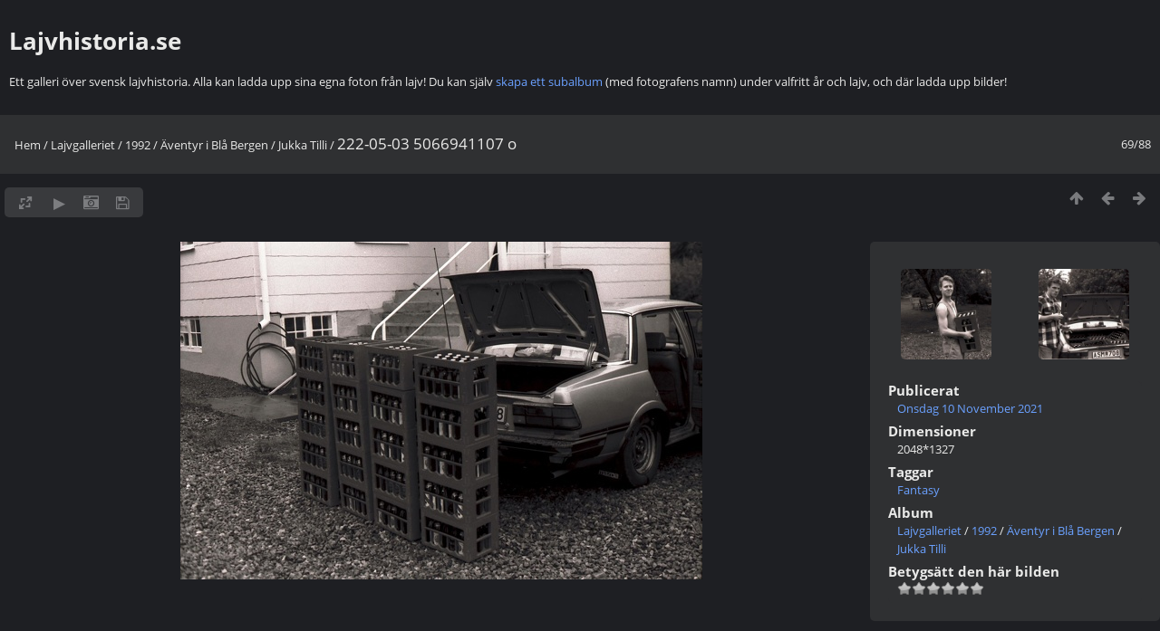

--- FILE ---
content_type: text/html; charset=utf-8
request_url: https://galleri.lajvhistoria.se/picture.php?/10131/category/205
body_size: 3833
content:
<!DOCTYPE html>
<html lang=se dir=ltr>
<head>
<title>222-05-03 5066941107 o</title>
<link rel="shortcut icon" type="image/x-icon" href="themes/default/icon/favicon.ico">
<link rel="stylesheet" type="text/css" href="themes/modus/css/open-sans/open-sans.css"> <link rel="stylesheet" type="text/css" href="_data/combined/133wpqg.css">   <link rel=canonical href="picture.php?/10131">
<meta name=viewport content="width=device-width,initial-scale=1">
<script>if(document.documentElement.offsetWidth>1270)document.documentElement.className='wide'</script>
<meta property="og:url" content="https://galleri.lajvhistoria.se/picture.php?/10131/category/205">
<meta property="og:type" content="website">
<meta property="og:title" content="222-05-03 5066941107 o">
<meta property="og:image" content="https://galleri.lajvhistoria.se/_data/i/upload/2021/11/10/20211110235927-c5239390-me.jpg">
<meta property="og:image:type" content="image/jpeg">

<meta name="generator" content="Piwigo (aka PWG), see piwigo.org">

<meta name="keywords" content="Fantasy">
<meta name="description" content="222-05-03 5066941107 o - 222-05-03_5066941107_o.jpg">


</head>

<body id=thePicturePage class="section-categories category-205 image-10131  modus-withPageBanner" data-infos='{"section":"categories","category_id":"205","image_id":"10131"}'>
<div id="theHeader"><div style="padding:10px;">
<h1>Lajvhistoria.se</h1>
Ett galleri över svensk lajvhistoria. Alla kan ladda upp sina egna foton från lajv! Du kan själv <a href="/?/add_photos&category_id=41">skapa ett subalbum</a> (med fotografens namn) under valfritt år och lajv, och där ladda upp bilder!
<br><br>
</div></div>
<div id="content">



<div class=titrePage id=imageHeaderBar><div class="imageNumber">69/88</div>
	<div class="browsePath">
		<a href="/">Hem</a> / <a href="index.php?/category/41">Lajvgalleriet</a> / <a href="index.php?/category/11">1992</a> / <a href="index.php?/category/204">Äventyr i Blå Bergen</a> / <a href="index.php?/category/205">Jukka Tilli</a><span class="browsePathSeparator"> / </span><h2>222-05-03 5066941107 o</h2>
	</div>
</div>

<div id="imageToolBar">

<div class="navigationButtons">
<a href="index.php?/category/205" title="Miniatyrer" class="pwg-state-default pwg-button"><span class="pwg-icon pwg-icon-arrow-n"></span><span class="pwg-button-text">Miniatyrer</span></a><a href="picture.php?/10132/category/205" title="Föregående : 222-05-06 5066940971 o" class="pwg-state-default pwg-button"><span class="pwg-icon pwg-icon-arrow-w"></span><span class="pwg-button-text">Föregående</span></a><a href="picture.php?/10130/category/205" title="Nästa : 222-05-02 5067552106 o" class="pwg-state-default pwg-button pwg-button-icon-right"><span class="pwg-icon pwg-icon-arrow-e"></span><span class="pwg-button-text">Nästa</span></a></div>

<div class=actionButtonsWrapper><a id=imageActionsSwitch class=pwg-button><span class="pwg-icon pwg-icon-ellipsis"></span></a><div class="actionButtons">
<a id="derivativeSwitchLink" title="Bildstorlekar" class="pwg-state-default pwg-button" rel="nofollow"><span class="pwg-icon pwg-icon-sizes"></span><span class="pwg-button-text">Bildstorlekar</span></a><div id="derivativeSwitchBox" class="switchBox"><div class="switchBoxTitle">Bildstorlekar</div><span class="switchCheck" id="derivativeCheckedsmall" style="visibility:hidden">&#x2714; </span><a href="javascript:changeImgSrc('_data/i/upload/2021/11/10/20211110235927-c5239390-sm.jpg','small','small')">S - liten<span class="derivativeSizeDetails"> (576 x 373)</span></a><br><span class="switchCheck" id="derivativeCheckedmedium">&#x2714; </span><a href="javascript:changeImgSrc('_data/i/upload/2021/11/10/20211110235927-c5239390-me.jpg','medium','medium')">M - medium<span class="derivativeSizeDetails"> (792 x 513)</span></a><br><span class="switchCheck" id="derivativeCheckedlarge" style="visibility:hidden">&#x2714; </span><a href="javascript:changeImgSrc('_data/i/upload/2021/11/10/20211110235927-c5239390-la.jpg','large','large')">L - stor<span class="derivativeSizeDetails"> (1008 x 653)</span></a><br><span class="switchCheck" id="derivativeCheckedxlarge" style="visibility:hidden">&#x2714; </span><a href="javascript:changeImgSrc('_data/i/upload/2021/11/10/20211110235927-c5239390-xl.jpg','xlarge','xlarge')">XL - extra stor<span class="derivativeSizeDetails"> (1224 x 793)</span></a><br><a href="javascript:phpWGOpenWindow('./upload/2021/11/10/20211110235927-c5239390.jpg','xxx','scrollbars=yes,toolbar=no,status=no,resizable=yes')" rel="nofollow">Original</a></div>
<a href="picture.php?/10131/category/205&amp;slideshow=" title="bildspel" class="pwg-state-default pwg-button" rel="nofollow"><span class="pwg-icon pwg-icon-slideshow"></span><span class="pwg-button-text">bildspel</span></a><a href="picture.php?/10131/category/205&amp;metadata" title="Visa filens metadata" class="pwg-state-default pwg-button" rel="nofollow"><span class="pwg-icon pwg-icon-camera-info"></span><span class="pwg-button-text">Visa filens metadata</span></a><a id="downloadSwitchLink" href="action.php?id=10131&amp;part=e&amp;download" title="Ladda ner denna fil" class="pwg-state-default pwg-button" rel="nofollow"><span class="pwg-icon pwg-icon-save"></span><span class="pwg-button-text">ladda ner</span></a> </div></div>
</div>
<div id="theImageAndInfos">
<div id="theImage">


<noscript><img src="_data/i/upload/2021/11/10/20211110235927-c5239390-me.jpg" width="792" height="513" alt="222-05-03_5066941107_o.jpg" id="theMainImage" usemap="#mapmedium" title="222-05-03 5066941107 o - 222-05-03_5066941107_o.jpg" itemprop=contentURL></noscript>
<img class="file-ext-jpg path-ext-jpg"   alt="222-05-03_5066941107_o.jpg" id="theMainImage" usemap="#mapmedium" title="222-05-03 5066941107 o - 222-05-03_5066941107_o.jpg">

<map name="mapsmall"><area shape=rect coords="0,0,144,373" href="picture.php?/10132/category/205" title="Föregående : 222-05-06 5066940971 o" alt="222-05-06 5066940971 o"><area shape=rect coords="144,0,429,93" href="index.php?/category/205" title="Miniatyrer" alt="Miniatyrer"><area shape=rect coords="433,0,576,373" href="picture.php?/10130/category/205" title="Nästa : 222-05-02 5067552106 o" alt="222-05-02 5067552106 o"></map><map name="mapmedium"><area shape=rect coords="0,0,198,513" href="picture.php?/10132/category/205" title="Föregående : 222-05-06 5066940971 o" alt="222-05-06 5066940971 o"><area shape=rect coords="198,0,591,128" href="index.php?/category/205" title="Miniatyrer" alt="Miniatyrer"><area shape=rect coords="595,0,792,513" href="picture.php?/10130/category/205" title="Nästa : 222-05-02 5067552106 o" alt="222-05-02 5067552106 o"></map><map name="maplarge"><area shape=rect coords="0,0,252,653" href="picture.php?/10132/category/205" title="Föregående : 222-05-06 5066940971 o" alt="222-05-06 5066940971 o"><area shape=rect coords="252,0,752,163" href="index.php?/category/205" title="Miniatyrer" alt="Miniatyrer"><area shape=rect coords="757,0,1008,653" href="picture.php?/10130/category/205" title="Nästa : 222-05-02 5067552106 o" alt="222-05-02 5067552106 o"></map><map name="mapxlarge"><area shape=rect coords="0,0,306,793" href="picture.php?/10132/category/205" title="Föregående : 222-05-06 5066940971 o" alt="222-05-06 5066940971 o"><area shape=rect coords="306,0,913,198" href="index.php?/category/205" title="Miniatyrer" alt="Miniatyrer"><area shape=rect coords="920,0,1224,793" href="picture.php?/10130/category/205" title="Nästa : 222-05-02 5067552106 o" alt="222-05-02 5067552106 o"></map>


</div><div id="infoSwitcher"></div><div id="imageInfos">
	<div class="navThumbs">
			<a class="navThumb" id="linkPrev" href="picture.php?/10132/category/205" title="Föregående : 222-05-06 5066940971 o" rel="prev">
				<span class="thumbHover prevThumbHover"></span>
        <img class="" src="_data/i/upload/2021/11/10/20211110235928-665bbdbd-sq.jpg" alt="222-05-06 5066940971 o">
			</a>
			<a class="navThumb" id="linkNext" href="picture.php?/10130/category/205" title="Nästa : 222-05-02 5067552106 o" rel="next">
				<span class="thumbHover nextThumbHover"></span>
				<img class="" src="_data/i/upload/2021/11/10/20211110235926-4a56c2ab-sq.jpg" alt="222-05-02 5067552106 o">
			</a>
	</div>

<dl id="standard" class="imageInfoTable">
<div id="datepost" class="imageInfo"><dt>Publicerat</dt><dd><a href="index.php?/posted-monthly-list-2021-11-10" rel="nofollow">Onsdag 10 November 2021</a></dd></div><div id="Dimensions" class="imageInfo"><dt>Dimensioner</dt><dd>2048*1327</dd></div><div id="Tags" class="imageInfo"><dt>Taggar</dt><dd><a href="index.php?/tags/6-fantasy">Fantasy</a></dd></div><div id="Categories" class="imageInfo"><dt>Album</dt><dd><ul><li><a href="index.php?/category/41">Lajvgalleriet</a> / <a href="index.php?/category/11">1992</a> / <a href="index.php?/category/204">Äventyr i Blå Bergen</a> / <a href="index.php?/category/205">Jukka Tilli</a></li></ul></dd></div><div id="rating" class="imageInfo"><dt><span id="updateRate">Betygsätt den här bilden</span></dt><dd><form action="picture.php?/10131/category/205&amp;action=rate" method="post" id="rateForm" style="margin:0;"><div><input type="submit" name="rate" value="0" class="rateButton" title="0"><input type="submit" name="rate" value="1" class="rateButton" title="1"><input type="submit" name="rate" value="2" class="rateButton" title="2"><input type="submit" name="rate" value="3" class="rateButton" title="3"><input type="submit" name="rate" value="4" class="rateButton" title="4"><input type="submit" name="rate" value="5" class="rateButton" title="5">			</div>
			</form>
		</dd>
	</div>


</dl>

</div>
</div>

<div id="comments" class="commentContent"><div id="commentsSwitcher"></div>
	<h3>0 kommentarer</h3>

	<div id="pictureComments">
		<div id="commentAdd">
			<h4>Lägg till en kommentar</h4>
			<form method="post" action="picture.php?/10131/category/205" id="addComment">
					<p><label for="author">Fotograf (obligatorisk) :</label></p>
					<p><input type="text" name="author" id="author" value=""></p>
					<p><label for="email">E-postadress (obligatorisk) :</label></p>
					<p><input type="text" name="email" id="email" value=""></p>
				<p><label for="contentid">Kommentar (obligatorisk) :</label></p>
				<p><textarea name="content" id="contentid" rows="5" cols="50"></textarea></p>
				<p><input type="hidden" name="key" value="1768248693.9:3:c788bf776185b955951b50bfea508937">
					<input type="submit" value="Skicka"></p>
			</form>
		</div>
		<div style="clear:both"></div>
	</div>

</div>

</div>
<div id="copyright">
	Baserat på	<a href="https://piwigo.org">Piwigo</a>
	
<script type="text/javascript" src="_data/combined/fhnen0.js"></script>
<script type="text/javascript">//<![CDATA[

RVAS = {
derivatives: [
{w:576,h:373,url:'_data/i/upload/2021/11/10/20211110235927-c5239390-sm.jpg',type:'small'},{w:792,h:513,url:'_data/i/upload/2021/11/10/20211110235927-c5239390-me.jpg',type:'medium'},{w:1008,h:653,url:'_data/i/upload/2021/11/10/20211110235927-c5239390-la.jpg',type:'large'},{w:1224,h:793,url:'_data/i/upload/2021/11/10/20211110235927-c5239390-xl.jpg',type:'xlarge'}],
cp: '/'
}
rvas_choose();
document.onkeydown = function(e){e=e||window.event;if (e.altKey) return true;var target=e.target||e.srcElement;if (target && target.type) return true;	var keyCode=e.keyCode||e.which, docElem=document.documentElement, url;switch(keyCode){case 63235: case 39: if (e.ctrlKey || docElem.scrollLeft==docElem.scrollWidth-docElem.clientWidth)url="picture.php?/10130/category/205"; break;case 63234: case 37: if (e.ctrlKey || docElem.scrollLeft==0)url="picture.php?/10132/category/205"; break;case 36: if (e.ctrlKey)url="picture.php?/10199/category/205"; break;case 35: if (e.ctrlKey)url="picture.php?/2817/category/205"; break;case 38: if (e.ctrlKey)url="index.php?/category/205"; break;}if (url) {window.location=url.replace("&amp;","&"); return false;}return true;}
function changeImgSrc(url,typeSave,typeMap)
{
	var theImg = document.getElementById("theMainImage");
	if (theImg)
	{
		theImg.removeAttribute("width");theImg.removeAttribute("height");
		theImg.src = url;
		theImg.useMap = "#map"+typeMap;
	}
	jQuery('#derivativeSwitchBox .switchCheck').css('visibility','hidden');
	jQuery('#derivativeChecked'+typeMap).css('visibility','visible');
	document.cookie = 'picture_deriv='+typeSave+';path=/';
}
(window.SwitchBox=window.SwitchBox||[]).push("#derivativeSwitchLink", "#derivativeSwitchBox");
var _pwgRatingAutoQueue = _pwgRatingAutoQueue||[];_pwgRatingAutoQueue.push( {rootUrl: '', image_id: 10131,onSuccess : function(rating) {var e = document.getElementById("updateRate");if (e) e.innerHTML = "Ändra ditt betyg";e = document.getElementById("ratingScore");if (e) e.innerHTML = rating.score;e = document.getElementById("ratingCount");if (e) {if (rating.count == 1) {e.innerHTML = "(%d omdöme)".replace( "%d", rating.count);} else {e.innerHTML = "(%d röster)".replace( "%d", rating.count);}}}} );
//]]></script>
<script type="text/javascript">
(function() {
var s,after = document.getElementsByTagName('script')[document.getElementsByTagName('script').length-1];
s=document.createElement('script'); s.type='text/javascript'; s.async=true; s.src='_data/combined/qp2x1o.js';
after = after.parentNode.insertBefore(s, after);
})();
</script>
</div></body>
</html>